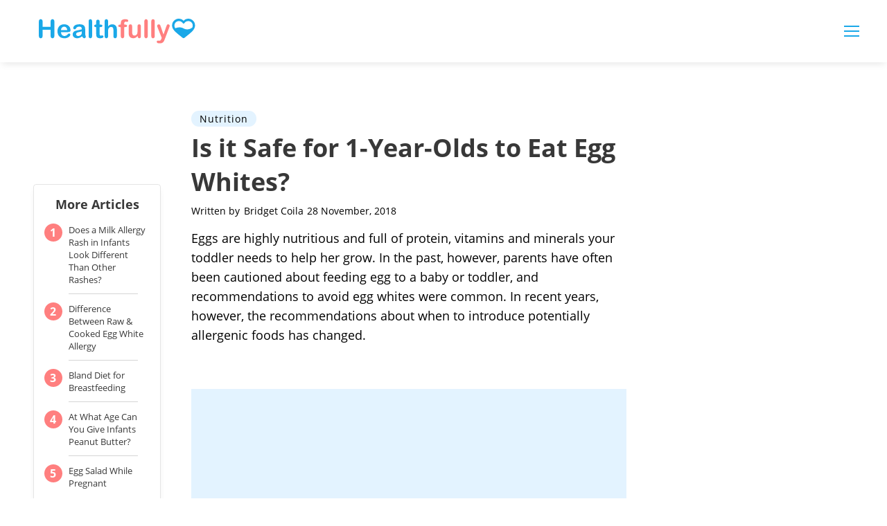

--- FILE ---
content_type: text/html; charset=utf-8
request_url: https://www.google.com/recaptcha/api2/aframe
body_size: 267
content:
<!DOCTYPE HTML><html><head><meta http-equiv="content-type" content="text/html; charset=UTF-8"></head><body><script nonce="ZYAL3GhBR5NiYsmrSGh4gg">/** Anti-fraud and anti-abuse applications only. See google.com/recaptcha */ try{var clients={'sodar':'https://pagead2.googlesyndication.com/pagead/sodar?'};window.addEventListener("message",function(a){try{if(a.source===window.parent){var b=JSON.parse(a.data);var c=clients[b['id']];if(c){var d=document.createElement('img');d.src=c+b['params']+'&rc='+(localStorage.getItem("rc::a")?sessionStorage.getItem("rc::b"):"");window.document.body.appendChild(d);sessionStorage.setItem("rc::e",parseInt(sessionStorage.getItem("rc::e")||0)+1);localStorage.setItem("rc::h",'1768871036208');}}}catch(b){}});window.parent.postMessage("_grecaptcha_ready", "*");}catch(b){}</script></body></html>